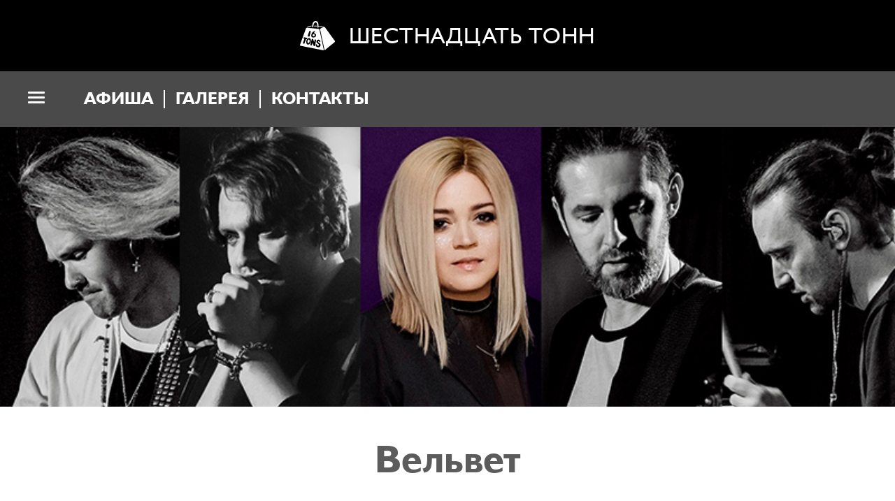

--- FILE ---
content_type: text/html; charset=UTF-8
request_url: https://m.16tons.ru/concert/2023-velvet-21apr
body_size: 7220
content:
<!DOCTYPE html>
<html xmlns="http://www.w3.org/1999/xhtml">
	    	<head>
        <meta name="viewport" content="width=640, maximum-scale=1.0, user-scalable=no">
        <meta http-equiv="Content-Type" content="text/html; charset=utf-8"/>
        <script type="text/javascript" src="https://code.jquery.com/jquery-1.9.1.js"></script>
        <script type="text/javascript" src="/js/jquery.validate.min.js"></script>
        <script type="text/javascript" src="/js/app.js"></script>
        <!-- Google Tag Manager -->
        <script>(function(w,d,s,l,i){w[l]=w[l]||[];w[l].push({'gtm.start': new Date().getTime(),event:'gtm.js'});var f=d.getElementsByTagName(s)[0],j=d.createElement(s),dl=l!='dataLayer'?'&l='+l:'';j.async=true;j.src='https://www.googletagmanager.com/gtm.js?id='+i+dl;f.parentNode.insertBefore(j,f);})(window,document,'script','dataLayer','GTM-PMQWJQR');</script>
        <!-- End Google Tag Manager -->         
        <link type="text/css" href="/css/style.css?v=10" rel="stylesheet" media="all"/>
        <link type="text/css" href="/css/custom-event.css" rel="stylesheet" media="all"/>
                <!-- Yandex.Metrika 16TONS counter -->
                <script type="text/javascript" >
        (function(m,e,t,r,i,k,a){m[i]=m[i]function(){(m[i].a=m[i].a[]).push(arguments)};
        m[i].l=1*new Date();
        for (var j = 0; j < document.scripts.length; j++) {if (document.scripts[j].src === r) { return; }}
        k=e.createElement(t),a=e.getElementsByTagName(t)[0],k.async=1,k.src=r,a.parentNode.insertBefore(k,a)})
        (window, document, "script", "https://mc.yandex.ru/metrika/tag.js", "ym");

        ym(100752296, "init", {
                clickmap:true,
                trackLinks:true,
                accurateTrackBounce:true,
                webvisor:true,
                ecommerce:"dataLayer"
        });
        </script>
        <noscript><div><img src="https://mc.yandex.ru/watch/100752296" style="position:absolute; left:-9999px;" alt="" /></div></noscript>
        <!-- /Yandex.Metrika counter -->
	
        <title>Концерт Вельвет в клубе «16 Тонн»</title>
        <meta name="description" content="Концерт Вельвет в клубе «16 Тонн» 21 апреля — анонс и билеты" />
        <meta name="keywors" content="концерт Вельвет, концерт Вельвет в Москве, билеты на концерт Вельвет, Вельвет в 16 Тонн, онлайн билеты на концерт Вельвет" />
		<link rel="canonical" href="https://16tons.ru/concert/2023-velvet-21apr">
        
            </head>
	<body>
	<!-- Google Tag Manager (noscript) --><noscript><iframe src="https://www.googletagmanager.com/ns.html?id=GTM-PMQWJQR" height="0" width="0" style="display:none;visibility:hidden"></iframe></noscript><!-- End Google Tag Manager (noscript) -->
	    <div class="wrapper">

            <!--header-->
            <div class="header-new">
                <div class="black-part">
                    <a class="t16" href="https://m.16tons.ru"><img height="42" src="https://www.16tons.ru/img/mini-mass-logo.svg" alt=""></a>
                    <a href="https://m.16tons.ru">Шестнадцать тонн</a>
                </div>
                <div class="menu-container">

                    <!--main menu-->
                    <div class="menu">
                        <ul class="menu-list">
                            <li><a href="/menu" class="mark">Меню</a></li>
                            <li><a class="mark" href="/art-pub/">Арт-паб «16 Тонн»</a></li>
                            <li><a class="mark" href="/rockikaraoke/">Рокикараоке</a></li>
                            <li><a class="mark" href="https://16tons.ru/#force">Полная версия сайта</a></li>
                        </ul>
                    </div>
                    <div class="burger">
                        <div class="x"></div>
                        <div class="y"></div>
                        <div class="z"></div>
                    </div>
                    <!--end main menu-->

                    <div class="menu-new">
                        <a href="/">Афиша</a>
                        <div class="divider"></div>
                        <a href="/photo">Галерея</a>
                        <div class="divider"></div>
                        <a href="/contacts/">Контакты</a>
                    </div>
                </div>
            </div>
            <!--end header--> 

            <!--content-->
            <div class="content">

                <!--block event page-->
                

                <div class="block item-page">
                    <div class="img paralax-img-container">
                        <div class="paralax-img" style="background-image: url('https://www.16tons.ru/events/pressimages/230213-2D88EB2E-CFAB-406C-8E1D-0DBCA9BFCA6C.jpeg');"></div>
                    </div>
                    <div class="event-info">
                        <h3>Вельвет</h3>
                    
                        <span class="info">Большой весенний концерт </span>
						                        
                        <div class="date">
                            <span>21 апреля, пятница, 20:00<a href='/contacts/' class='place-indicator place-presnya'>Пресня</a></span>
                        </div>
                    </div>                
                <div class="desc" style="text-align:center;padding-bottom:0px;padding-top:20px;"></div>
                    <div class="desc">
                        <p><p>21 апреля — большой весенний концерт группы «Вельвет» в&nbsp;Москве!</p> <p>Вельвет — это романтичный поп-рок с&nbsp;глубокими текстами, мощным гитарным звучанием и&nbsp;красивым вокалом.</p> <p>С середины 2000-х группа регулярно выступает на&nbsp;рок-фестивалях и&nbsp;на премиях популярных радиостанций и&nbsp;телеканалов. Хиты «Прости», «Продавец кукол», «Капитан Арктика» и&nbsp;«Я&nbsp;хочу быть живой» стали визитными карточками коллектива, и&nbsp;они по-прежнему звучат на&nbsp;просторах радиоэфиров и&nbsp;стриминговых площадок. Альбом «Тонкая красная линия» и&nbsp;EP «Обратный отсчет», вышедшие в&nbsp;недавнем прошлом, были горячо приняты слушателями группы и&nbsp;нашли для музыкантов новых поклонников.</p> <p>21 апреля «Вельвет» представят в&nbsp;«Тоннах» свою классическую концертную программу из&nbsp;двух десятков песен. Трек-лист концерта будет включать хиты, избранные композиции со&nbsp;всех альбомов и&nbsp;неизданные песни. Электрическая программа звучит жестче мощнее, чем альбомные версии песен. Постоянные посетители концертов «Вельвета» об этом знают, а&nbsp;для тех, кто приходит впервые это может стать сюрпризом.</p>
                        </p>
                    </div>
                    	
                    <div class="desc">
                        <p><a href="https://t.me/sixteentons_club" target="_blank">Подпишитесь на наш Telegram-канал!</a></p>
                    </div>
                    	<div class="media-box">
                            	<center></center>
                            </div>
                </div>
                <!--end block event page-->
	                
                <!--block red line-->
                <div class="block red-divider"></div>  
                <!--end block red line-->

            </div>
            <!--end content-->

<style>
.tickets {
display: none;
}
.red-divider {
display: none;
}
</style>

<script>
  (function () {
    const href = window.location.href;

    // Проверяем, что URL содержит нужный путь с %20
    if (href.includes("/concert/2025-saint-petersburg-13jun%20")) {
      // Заменяем только первую часть пути (без трогания UTM-параметров)
      const fixedHref = href.replace("/concert/2025-saint-petersburg-13jun%20", "/concert/2025-saint-petersburg-13jun");

      // Редиректим пользователя
      window.location.replace(fixedHref);
    }
  })();
</script>

                          <style>
      
/* 
      .social_contacts_container {
      display: flex;
      flex-direction: row;
      margin-bottom: -20px;
      }

      .solo_icon_link {
      position: relative;
      box-sizing: border-box;
      -webkit-box-sizing: border-box;
      display: flex;
      align-items: center;
      justify-content: center;
      color: white;
      margin: 0px 0px 0px 15px;
      background: none !important;
      }
      .solo_icon_link:hover {

      cursor: pointer;
      }
      .solo_icon_link svg {
      position: relative;
      margin: 0px;
      }
      .footer-block:hover .solo_icon_link svg path {
      fill: white;
      }
      
 */
 
 .footer-block .social_contacts_container a svg {
      margin: 0px 0px 0px 10px;
      }
      </style> 
      
                              <style>
      
      .social_contacts_container {
      display: flex;
      flex-direction: row;
      margin-bottom: -20px;
      }

      
      .solo_icon_link {

      position: relative;
      box-sizing: border-box;
      -webkit-box-sizing: border-box;
      display: inline;
      align-items: center;
      justify-content: center;
      color: white;
      /* padding: 8px; */
      margin-left: 2px;
      background: none !important;
      text-decoration: none;
      }
      
      .solo_icon_link:hover {
      /* background: #cf7a19; */
      cursor: pointer;
      }
      .solo_icon_link svg {
      position: relative;
      margin: 0px;
      }
      .footer-block:hover .solo_icon_link svg path {
      fill: white;
      }
      
      </style>  

            <!--footer-->
            <div class="footer">
                <a href="/contacts/" class="place-indicator place-presnya">Пресня</a>
                <p>

                    Москва, ул. Пресненский Вал, д. 6, стр. 1.<br>
                    пн-вс с 11:00 до 6:00.<br>
                    <a class="phone" style="margin-left: 0" href="tel:+74951291600">+7 (495) 129-16-00</a>
                    
      <a class="solo_icon_link" href="https://t.me/+79152747265" target="_blank">
      <svg class="tg_icon" width="18" height="15" viewBox="0 0 18 16" fill="none" xmlns="http://www.w3.org/2000/svg">
      <path fill-rule="evenodd" clip-rule="evenodd" d="M1.92615 7.01829C6.52953 4.90069 9.59916 3.50464 11.1351 2.83014C15.5204 0.904297 16.4316 0.569758 17.0255 0.558712C17.1562 0.556282 17.4482 0.590463 17.6374 0.752553C17.7972 0.889418 17.8411 1.0743 17.8622 1.20407C17.8832 1.33383 17.9094 1.62943 17.8886 1.86041C17.6509 4.49674 16.6227 10.8944 16.0995 13.8471C15.8782 15.0966 15.4423 15.5155 15.0204 15.5565C14.1034 15.6456 13.407 14.9166 12.5189 14.3019C11.1291 13.34 10.3439 12.7412 8.99485 11.8026C7.43579 10.7178 8.44647 10.1216 9.33497 9.14726C9.56749 8.89226 13.6079 5.01206 13.6861 4.66006C13.6958 4.61604 13.7049 4.45194 13.6126 4.36529C13.5202 4.27864 13.384 4.30827 13.2856 4.33184C13.1462 4.36524 10.926 5.91467 6.62493 8.98012C5.99473 9.43703 5.42391 9.65965 4.91247 9.64798C4.34866 9.63512 3.2641 9.31139 2.45784 9.03468C1.46893 8.69528 0.682968 8.51583 0.751408 7.93942C0.787056 7.63919 1.17864 7.33215 1.92615 7.01829Z" fill="white"/>
      </svg>
      </a>
      
      <a class="solo_icon_link" href="https://wa.me/79152747265" target="_blank">
      <svg class="wa_icon" width="19" height="16" viewBox="0 0 19 19" fill="none" xmlns="http://www.w3.org/2000/svg">
      <path fill-rule="evenodd" clip-rule="evenodd" d="M15.7864 2.99134C14.946 2.14885 13.9459 1.48092 12.844 1.02634C11.7421 0.571756 10.5604 0.339585 9.36758 0.343306C4.37051 0.343306 0.299004 4.39333 0.299004 9.3723C0.297985 10.5059 0.511701 11.6254 0.924736 12.6733C1.24085 13.4754 1.38196 14.3536 1.15322 15.1848L0.469692 17.6686C0.3602 18.0664 0.722585 18.4336 1.12184 18.3293L3.80354 17.6287C4.59335 17.4224 5.42349 17.548 6.18826 17.8335C7.20187 18.2118 8.2787 18.4076 9.3681 18.4081H9.37176C14.372 18.4081 18.444 14.358 18.444 9.37906C18.4467 8.19253 18.2131 7.01723 17.7567 5.92109C17.3003 4.82495 16.6301 3.82971 15.7848 2.9929L15.7864 2.99134ZM13.5044 11.2635C13.2787 11.1491 12.1631 10.6048 11.9557 10.5295C11.7483 10.4541 11.5979 10.4156 11.4438 10.6438C11.2897 10.872 10.8578 11.3773 10.7251 11.5275C10.5924 11.6778 10.4608 11.6986 10.2357 11.5842C10.0106 11.4698 9.27722 11.2323 8.41173 10.4634C7.73897 9.86563 7.28299 9.12538 7.15032 8.90393C7.01765 8.68248 7.13517 8.55512 7.2506 8.44492C7.35507 8.34459 7.47625 8.18188 7.59063 8.04985C7.70502 7.91781 7.74106 7.82528 7.81628 7.67245C7.89149 7.51961 7.85493 7.3907 7.798 7.27737C7.74106 7.16405 7.28612 6.05316 7.10122 5.60091C6.91893 5.15853 6.72932 5.22039 6.58986 5.21259C6.4504 5.20479 6.30676 5.20583 6.15686 5.20583C6.04212 5.2089 5.92925 5.23545 5.82528 5.28383C5.7213 5.33222 5.62846 5.4014 5.55253 5.48706C5.3436 5.71163 4.7586 6.25954 4.7586 7.3699C4.7586 8.48027 5.57029 9.55321 5.68416 9.70448C5.79802 9.85575 7.28299 12.1352 9.55666 13.1115C10.0967 13.3423 10.5188 13.4811 10.8478 13.5887C11.3103 13.7273 11.7986 13.7578 12.2748 13.6776C12.711 13.6136 13.6162 13.1323 13.8058 12.6057C13.9954 12.0791 13.9954 11.6268 13.939 11.5338C13.8825 11.4407 13.7347 11.3778 13.5059 11.2624L13.5044 11.2635Z" fill="white"/>
      </svg>
      </a>
                    
                </p>
                <br>
                <a href="/art-pub/" class="place-indicator place-arbat">Арбат</a>

                <p>
                    Москва, ул. Арбат, 28, стр. 1.<br>
                    пн-вс с 12:00 до 5:00.<br>
                    <a class="phone" style="margin-left: 0" href="tel:+79912412936">+7 (991) 241-29-36</a>
                
                <a class="solo_icon_link" href="https://t.me/+79912412936" target="_blank">
      <svg class="tg_icon" width="18" height="15" viewBox="0 0 18 16" fill="none" xmlns="http://www.w3.org/2000/svg">
      <path fill-rule="evenodd" clip-rule="evenodd" d="M1.92615 7.01829C6.52953 4.90069 9.59916 3.50464 11.1351 2.83014C15.5204 0.904297 16.4316 0.569758 17.0255 0.558712C17.1562 0.556282 17.4482 0.590463 17.6374 0.752553C17.7972 0.889418 17.8411 1.0743 17.8622 1.20407C17.8832 1.33383 17.9094 1.62943 17.8886 1.86041C17.6509 4.49674 16.6227 10.8944 16.0995 13.8471C15.8782 15.0966 15.4423 15.5155 15.0204 15.5565C14.1034 15.6456 13.407 14.9166 12.5189 14.3019C11.1291 13.34 10.3439 12.7412 8.99485 11.8026C7.43579 10.7178 8.44647 10.1216 9.33497 9.14726C9.56749 8.89226 13.6079 5.01206 13.6861 4.66006C13.6958 4.61604 13.7049 4.45194 13.6126 4.36529C13.5202 4.27864 13.384 4.30827 13.2856 4.33184C13.1462 4.36524 10.926 5.91467 6.62493 8.98012C5.99473 9.43703 5.42391 9.65965 4.91247 9.64798C4.34866 9.63512 3.2641 9.31139 2.45784 9.03468C1.46893 8.69528 0.682968 8.51583 0.751408 7.93942C0.787056 7.63919 1.17864 7.33215 1.92615 7.01829Z" fill="white"/>
      </svg>
      </a>
      
      <a class="solo_icon_link" href="https://wa.me/79912412936" target="_blank">
      <svg class="wa_icon" width="19" height="16" viewBox="0 0 19 19" fill="none" xmlns="http://www.w3.org/2000/svg">
      <path fill-rule="evenodd" clip-rule="evenodd" d="M15.7864 2.99134C14.946 2.14885 13.9459 1.48092 12.844 1.02634C11.7421 0.571756 10.5604 0.339585 9.36758 0.343306C4.37051 0.343306 0.299004 4.39333 0.299004 9.3723C0.297985 10.5059 0.511701 11.6254 0.924736 12.6733C1.24085 13.4754 1.38196 14.3536 1.15322 15.1848L0.469692 17.6686C0.3602 18.0664 0.722585 18.4336 1.12184 18.3293L3.80354 17.6287C4.59335 17.4224 5.42349 17.548 6.18826 17.8335C7.20187 18.2118 8.2787 18.4076 9.3681 18.4081H9.37176C14.372 18.4081 18.444 14.358 18.444 9.37906C18.4467 8.19253 18.2131 7.01723 17.7567 5.92109C17.3003 4.82495 16.6301 3.82971 15.7848 2.9929L15.7864 2.99134ZM13.5044 11.2635C13.2787 11.1491 12.1631 10.6048 11.9557 10.5295C11.7483 10.4541 11.5979 10.4156 11.4438 10.6438C11.2897 10.872 10.8578 11.3773 10.7251 11.5275C10.5924 11.6778 10.4608 11.6986 10.2357 11.5842C10.0106 11.4698 9.27722 11.2323 8.41173 10.4634C7.73897 9.86563 7.28299 9.12538 7.15032 8.90393C7.01765 8.68248 7.13517 8.55512 7.2506 8.44492C7.35507 8.34459 7.47625 8.18188 7.59063 8.04985C7.70502 7.91781 7.74106 7.82528 7.81628 7.67245C7.89149 7.51961 7.85493 7.3907 7.798 7.27737C7.74106 7.16405 7.28612 6.05316 7.10122 5.60091C6.91893 5.15853 6.72932 5.22039 6.58986 5.21259C6.4504 5.20479 6.30676 5.20583 6.15686 5.20583C6.04212 5.2089 5.92925 5.23545 5.82528 5.28383C5.7213 5.33222 5.62846 5.4014 5.55253 5.48706C5.3436 5.71163 4.7586 6.25954 4.7586 7.3699C4.7586 8.48027 5.57029 9.55321 5.68416 9.70448C5.79802 9.85575 7.28299 12.1352 9.55666 13.1115C10.0967 13.3423 10.5188 13.4811 10.8478 13.5887C11.3103 13.7273 11.7986 13.7578 12.2748 13.6776C12.711 13.6136 13.6162 13.1323 13.8058 12.6057C13.9954 12.0791 13.9954 11.6268 13.939 11.5338C13.8825 11.4407 13.7347 11.3778 13.5059 11.2624L13.5044 11.2635Z" fill="white"/>
      </svg>
      </a>
                
                
                </p>
                <br>
                <p class="transparent05">&copy; 1996–2026</p>
            </div>
            <!-- end footer -->

       </div>


    <!-- Шаблон кнопки -->
    <script id="yandex-button-mob-big" type="text/html">
        <b class="btn">Онлайн-оплата</b>
    </script>
    <script id="yandex-button-mob" type="text/html">
        <b class="btn lined">Купить билеты</b>
    </script>

    <!-- Подключение дилера -->

    <script>
        /* Настройка */
        var dealerName = 'YandexTicketsDealer';
        var dealer = window[dealerName] = window[dealerName] || [];

        dealer.push(['setDefaultClientKey', '155222e3-d365-4e75-909f-b4b5c34d32ea']);

        /* Загрузка */
        (function () {
            var rnd = '?' + new Date().getTime() * Math.random();
            var script = document.createElement('script');
            var target = document.getElementsByTagName('script')[0];
            script.async = true;
            script.src = 'https://yastatic.net/ticketier-dealer/last/dealer.js' + rnd;
            target.parentNode.insertBefore(script, target);
        })();
    </script>

    <!-- Yandex.Metrika counter --> <script type="text/javascript" > (function(m,e,t,r,i,k,a){m[i]=m[i]||function(){(m[i].a=m[i].a||[]).push(arguments)}; m[i].l=1*new Date();k=e.createElement(t),a=e.getElementsByTagName(t)[0],k.async=1,k.src=r,a.parentNode.insertBefore(k,a)}) (window, document, "script", "https://mc.yandex.ru/metrika/tag.js", "ym"); ym(5511679, "init", { clickmap:true, trackLinks:true, accurateTrackBounce:true, webvisor:true }); </script> <noscript><div><img src="https://mc.yandex.ru/watch/5511679" style="position:absolute; left:-9999px;" alt="" /></div></noscript> <!-- /Yandex.Metrika counter --> 

    <div style="display:inline;">

<img height="1" width="1" style="border-style:none;" alt="" src="//googleads.g.doubleclick.net/pagead/viewthroughconversion/940353941/?guid=ON&amp;script=0"/>

</div>

    	<script type="text/javascript">
	/* <![CDATA[ */
	var google_conversion_id = 946347134;
	var google_custom_params = window.google_tag_params;
	var google_remarketing_only = true;
	/* ]]> */
	</script>
	<script type="text/javascript" src="//www.googleadservices.com/pagead/conversion.js">
	</script>
	<noscript>
	<div style="display:inline;">
	<img height="1" width="1" style="border-style:none;" alt="" src="//googleads.g.doubleclick.net/pagead/viewthroughconversion/946347134/?value=0&amp;guid=ON&amp;script=0"/>
	</div>
	</noscript>

	<script type="text/javascript">
	/* <![CDATA[ */
	var google_conversion_id = 946349294;
	var google_custom_params = window.google_tag_params;
	var google_remarketing_only = true;
	/* ]]> */
	</script>
	<script type="text/javascript" src="//www.googleadservices.com/pagead/conversion.js">
	</script>
	<noscript>
	<div style="display:inline;">
	<img height="1" width="1" style="border-style:none;" alt="" src="//googleads.g.doubleclick.net/pagead/viewthroughconversion/946349294/?value=0&amp;guid=ON&amp;script=0"/>
	</div>
	</noscript>


      
    <script type="text/javascript">!function(){var t=document.createElement("script");t.type="text/javascript",t.async=!0,t.src='https://vk.com/js/api/openapi.js?169',t.onload=function(){VK.Retargeting.Init("VK-RTRG-401201-f4eqC"),VK.Retargeting.Hit()},document.head.appendChild(t)}();</script><noscript><img src="https://vk.com/rtrg?p=VK-RTRG-401201-f4eqC" style="position:fixed; left:-999px;" alt=""/></noscript>


    <script type="text/javascript" src="https://qtickets.ru/js/openapi"></script>
    
    <script> 
        var TLConf = { 
            accessHash: 'sWgMIV1hdKwR7ZiG1umXiTQcOFFUvB2K', 
            version: 1, 
        }; 
    </script> 
    <script async src="https://www.ticketland.ru/iframe/loaderJs/"></script>
    
    </body>
</html>


--- FILE ---
content_type: text/css
request_url: https://m.16tons.ru/css/style.css?v=10
body_size: 23171
content:
/*---------------------------------------------------
    LESS Elements 0.9
  ---------------------------------------------------
    A set of useful LESS mixins
    More info at: http://lesselements.com
  ---------------------------------------------------*/
@font-face {
  font-family: 'Humanist';
  src: url('../fonts/Humanist.otf');
  src: local('Humanist 521 BT'), url('Humanist.eot?') format('eot'), url('../fonts/Humanist.ttf') format('truetype');
}
@font-face {
  font-family: 'Humanist-bold';
  src: url('../fonts/Humanist-bold.otf');
  src: local('Humanist 521 BT Bold'), url('Humanist-bold.eot?') format('eot'), url('../fonts/Humanist-bold.ttf') format('truetype');
}
@font-face {
  font-family: 'Baskerville';
  src: url('../fonts/Baskerville.otf');
  src: local('Baskerville'), url('Baskerville.eot?') format('eot'), url('../fonts/Baskerville.ttf') format('truetype');
}
@font-face {
  font-family: 'Baskervilleit';
  src: url('../fonts/Baskervilleit.otf');
  src: local('Baskervilleit'), url('../fonts/Baskervilleit.ttf') format('truetype'), url('Baskervilleit.eot?') format('eot');
}
.f-h {
  font-family: 'Humanist';
}
.f-h-b {
  font-family: 'Humanist-bold';
}
.f-b {
  font-family: 'Baskerville';
}
.f-b-i {
  font-family: 'Baskervilleit';
}
body,
div,
dl,
dt,
dd,
ul,
ol,
li,
h1,
h2,
h3,
h4,
h5,
h6,
pre,
form,
fieldset,
input,
textarea,
p,
blockquote,
th,
td {
  margin: 0;
  padding: 0;
}
table {
  border-collapse: collapse;
  border-spacing: 0;
}
fieldset,
img {
  border: 0 none;
}
address,
caption,
cite,
code,
dfn,
em,
strong,
th,
var {
  font-style: normal;
  font-weight: normal;
}
ol,
ul {
  list-style: none outside none;
}
caption,
th {
  text-align: left;
}
h1,
h2,
h3,
h4,
h5,
h6 {
  font-size: 100%;
  font-weight: normal;
  display: block;
  -webkit-appearance: none !important;
}
h1.alert,
h2.alert,
h3.alert,
h4.alert,
h5.alert,
h6.alert {
  color: #CC0033;
}
h1,
h2 {
  font-size: 24px;
  font-family: 'Humanist-bold';
  letter-spacing: 3px;
  text-transform: uppercase;
}
h2 {
  padding-bottom: 20px;
  text-align: center;
}
h3 {
  font-family: 'Humanist-bold';
  font-size: 46px;
}
a {
  text-decoration: underline;
  outline: none;
  color: #cf7a19;
}
a:hover {
  text-decoration: none;
}
.clearfix {
  clear: both;
}
input {
  -webkit-appearance: none !important;
}
.btn {
  display: inline-block;
  font-size: 28px;
  cursor: pointer;
  padding: 0 20px;
  box-sizing: border-box;
  height: 80px;
  line-height: 80px;
  text-decoration: none;
  background: #4a90e2;
  color: #ffffff;
  text-align: center;
  border: none;
  -webkit-appearance: none;
}
.btn.lined {
  height: 57px;
  line-height: 57px;
  font-size: 20px;
  background: none;
  border: 2px solid #4a90e2;
  color: #4a90e2;
}
.btn.lined.empty {
  border: 2px solid #ababab;
  color: #ababab;
  text-decoration: line-through;
}
.input-medium {
  display: inline-block;
  box-sizing: border-box;
  background: #ffffff;
  border: 2px solid #d7d7d7;
  color: #333333;
  height: 76px;
  font-size: 32px;
  text-align: center;
  line-height: 76px;
  -webkit-appearance: none;
}
.input-medium:disabled {
  background: #ffffff;
}
html * {
  max-height: 999999px;
}
body {
  color: #333333;
  background: #ffffff;
  font: 30px 'Humanist';
  min-width: 640px;
  position: relative;
}
.header .logo {
  display: block;
  height: 200px;
  background: url('../images/logo.png') 50% 50% no-repeat;
  overflow: hidden;
  text-indent: 20000px;
  white-space: nowrap;
}
.header .menu-container {
  background: #4a4a4a;
  height: 80px;
  line-height: 80px;
  position: relative;
}
.header .menu-container div.burger {
  height: 80px;
  width: 80px;
  position: absolute;
  top: 0px;
  left: 0px;
  cursor: pointer;
}
.header .menu-container h1 {
  color: #ffffff;
  display: block;
  text-align: center;
}
.header .menu-container .menu-list {
  display: none;
  position: absolute;
  top: 80px;
  left: 0;
  width: 100%;
  background: #4a4a4a;
}
.header .menu-container .menu-list li {
  color: #ffffff;
  display: block;
  text-align: center;
  background: #4a4a4a;
  height: 80px;
  line-height: 80px;
}
.header .menu-container .menu-list li a {
  display: block;
  height: 80px;
  width: 100%;
  font-size: 24px;
  color: #ffffff;
  font-family: 'Humanist-bold';
  letter-spacing: 3px;
  text-transform: uppercase;
  text-decoration: none;
}
.header .menu-container .menu-list li a.mark {
  color: #cf7a19;
}
.header-new .black-part {
  background-color: #000;
  padding-top: 30px;
  padding-bottom: 30px;
  display: flex;
  justify-content: center;
  align-items: center;
  text-transform: uppercase;
  font-family: "Humanist", sans-serif;
  letter-spacing: 1px;
  font-size: 32px;
}
.header-new .black-part a {
  color: #fff;
  text-decoration: none;
}
.header-new .black-part .t16 {
  margin-right: 20px;
  display: flex;
  align-items: center;
}
.header-new .menu-container {
  background: #4a4a4a;
  height: 80px;
  line-height: 80px;
  position: relative;
}
.header-new .menu-container div.burger {
  height: 80px;
  width: 80px;
  position: absolute;
  top: 0px;
  left: 0px;
  cursor: pointer;
}
.header-new .menu-container .menu-list {
  z-index: 2;
  display: none;
  position: absolute;
  top: 80px;
  left: 0;
  width: 100%;
  background: #4a4a4a;
}
.header-new .menu-container .menu-list li a {
  display: block;
  height: 80px;
  width: 100%;
  font-size: 24px;
  color: #cf7a19;
  font-family: 'Humanist-bold', sans-serif;
  letter-spacing: 3px;
  text-transform: uppercase;
  text-decoration: none;
  text-align: center;
}
.header-new .menu-new {
  margin-left: 120px;
  display: flex;
  justify-content: flex-start;
  align-items: center;
}
.header-new .menu-new .divider {
  box-sizing: border-box;
  width: 0;
  height: 26px;
  margin-left: 15px;
  margin-right: 15px;
  border-left: 1px solid #fff;
  border-right: 1px solid #fff;
}
.header-new .menu-new a {
  font-family: 'Humanist-bold', sans-serif;
  font-size: 24px;
  text-transform: uppercase;
  text-decoration: none;
  color: #fff;
}
.content {
  padding-bottom: 40px;
}
.block.bill .main-list {
  color: #5c5c5c;
}
.block.bill .main-list .immediate {
  background: #f0f0f0;
  border-bottom: 4px solid #d7d7d7;
  margin-bottom: 40px;
  padding: 40px 40px 8px;
}
.block.bill .main-list .immediate .title {
  padding-bottom: 10px;
  border-bottom: 4px solid #4a4a4a;
}
.block.bill .main-list .immediate .title span {
  font-family: 'Baskervilleit';
  font-size: 36px;
}
.block.bill .main-list .immediate .events li {
  padding: 32px 0;
  border-top: 2px solid #d7d7d7;
}
.block.bill .main-list .immediate .events li span.time {
  color: #cf7a19;
  font-size: 28px;
  display: block;
}
.block.bill .main-list .immediate .events li h3 {
  padding: 40px 0 40px;
}
.block.bill .main-list .immediate .events li h3 a {
  color: #5c5c5c;
}
.block.bill .main-list .immediate .events li .ticket {
  font-size: 28px;
  display: block;
}
.block.bill .main-list .immediate .events li:first-child {
  border-top: none;
}
.block.bill .main-list .further {
  margin-bottom: 40px;
}
.block.bill .main-list .further .events {
  padding-top: 20px;
}
.block.bill .main-list .further .events li {
  padding: 20px 0;
  margin: 0 20px;
  border-top: 2px dotted #979797;
}
.block.bill .main-list .further .events li .img {
  float: left;
  width: 150px;
  height: 200px;
  overflow: hidden;
}
.block.bill .main-list .further .events li .img img {
  max-height: 200px;
}
.block.bill .main-list .further .events li .info {
  padding-left: 170px;
}
.block.bill .main-list .further .events li .info .price {
  float: right;
  background: url('../images/ticket-icon.png') 100% 50% no-repeat;
  padding-right: 27px;
  color: #4a90e2;
  font-size: 20px;
}
.block.bill .main-list .further .events li .info .price:after {
  content: ' ';
  display: block;
  float: none;
  clear: both;
}
.block.bill .main-list .further .events li span.time {
  color: #cf7a19;
  font-size: 20px;
  display: block;
}
.block.bill .main-list .further .events li span.time i {
  float: right;
  font-style: normal;
}
.block.bill .main-list .further .events li h3 {
  font-size: 32px;
  line-height: 32px;
  padding: 26px 0 60px;
}
.block.bill .main-list .further .events li h3 a {
  color: #5c5c5c;
}
.block.bill .main-list .further .events li .ticket {
  font-size: 21px;
  display: block;
}
.block.bill .main-list .further .events li .ticket .btn:first-of-type {
  margin-right: 10px;
}
.block.bill .main-list .further .events li .ticket .btn.disabled {
  border-color: #a2a2a2;
  color: #6d6d6d;
}
.block.bill .main-list .further .events li .ticket a b.btn {
  font-weight: normal;
}
.block.bill .main-list .further .events li:first-child {
  border-top: 2px solid #d7d7d7;
}
.block.bill .main-list .further .events li.img-bg {
  padding: 0;
  border: none;
  margin: 20px 0;
  color: #ffffff;
  background-size: cover;
}
.block.bill .main-list .further .events li.img-bg .bg-container {
  padding: 40px 20px;
  background: rgba(0, 0, 0, 0.3);
}
.block.bill .main-list .further .events li.img-bg .date {
  float: left;
  width: 150px;
  padding: 65px 0;
  border-right: 1px solid #dfdfdf;
}
.block.bill .main-list .further .events li.img-bg .date span {
  display: block;
  font-size: 22px;
  line-height: 26px;
  text-align: center;
}
.block.bill .main-list .further .events li.img-bg .date .date-value {
  font-size: 46px;
  line-height: 46px;
}
.block.bill .main-list .further .events li.img-bg .info {
  padding-top: 24px;
}
.block.bill .main-list .further .events li.img-bg .desc {
  display: block;
  font-size: 20px;
}
.block.bill .main-list .further .events li.img-bg h3 a {
  color: #ffffff;
}
.block.bill .main-list .further .events li.no-border {
  border-top: none;
}
.block.bill .main-list .monthly {
  background: #f0f0f0;
  border-bottom: 4px solid #d7d7d7;
  margin-bottom: 40px;
  padding: 40px 0 20px;
}
.block.bill .main-list .monthly .events {
  padding: 0 20px;
}
.block.bill .main-list .monthly .events li {
  border-top: 2px dotted #979797;
  padding: 20px 0;
}
.block.bill .main-list .monthly .events li .ticket {
  padding-top: 14px;
  font-size: 21px;
  display: block;
  text-align: right;
  margin-right: -10px;
}
.block.bill .main-list .monthly .events li .ticket .btn:first-of-type {
  margin-right: 10px;
}
.block.bill .main-list .monthly .events li .ticket .btn.disabled {
  border-color: #a2a2a2;
  color: #6d6d6d;
}
.block.bill .main-list .monthly .events li .ticket a b.btn {
  font-weight: normal;
}
.block.bill .main-list .monthly .events li .info {
  padding-bottom: 10px;
  font-size: 20px;
}
.block.bill .main-list .monthly .events li .info .date {
  color: #cf7a19;
}
.block.bill .main-list .monthly .events li .info .price {
  float: right;
  background: url('../images/ticket-icon.png') 100% 50% no-repeat;
  padding-right: 27px;
  color: #4a90e2;
}
.block.bill .main-list .monthly .events li h3 {
  font-size: 26px;
}
.block.bill .main-list .monthly .events li h3 a {
  color: #5c5c5c;
}
.block.bill .main-list .monthly .events li:first-child {
  border-top: none;
}
.block.bill .main-list .more {
  padding: 20px 40px;
  text-align: center;
}
.block.bill .main-list .more p {
  font-family: 'Baskerville';
  display: block;
  padding: 20px 0;
  font-size: 36px;
  color: #333333;
}
.block.bill .main-list .more a.more-link {
  font-size: 26px;
  text-decoration: none;
}
.events .ticket p.btn.disabled {
  border: 3px solid #777777;
  color: #777777;
}
.block.item-page,
.block.book-page {
  padding-bottom: 40px;
}
.block.item-page .img,
.block.book-page .img {
  height: 400px;
  overflow: hidden;
}
.block.item-page .img div,
.block.book-page .img div {
  width: 100%;
  height: 400px;
  background-size: cover;
  background-position: 50% 35%;
}
.block.item-page .event-info,
.block.book-page .event-info {
  color: #5c5c5c;
  text-align: center;
  padding: 40px;
}
.block.item-page .event-info h3,
.block.book-page .event-info h3 {
  font-size: 56px;
  padding-bottom: 20px;
}
.block.item-page .event-info span.info,
.block.book-page .event-info span.info {
  font-size: 28px;
  padding-bottom: 30px;
  display: block;
}
.block.item-page .event-info .date,
.block.book-page .event-info .date {
  border-top: 2px solid #d7d7d7;
  padding-top: 30px;
}
.block.item-page .event-info .date span,
.block.book-page .event-info .date span {
  color: #cf7a19;
  font-size: 28px;
}
.block.item-page .tickets,
.block.book-page .tickets {
  padding: 40px 40px 0px;
  background: #f0f0f0;
  color: #5c5c5c;
}
.block.item-page .tickets h2,
.block.book-page .tickets h2 {
  text-align: center;
}
.block.item-page .tickets ul,
.block.book-page .tickets ul {
  font-size: 28px;
  padding: 20px 0;
}
.block.item-page .tickets ul li,
.block.book-page .tickets ul li {
  padding-bottom: 20px;
}
.block.item-page .tickets ul li span,
.block.book-page .tickets ul li span {
  display: block;
}
.block.item-page .tickets ul li .title,
.block.book-page .tickets ul li .title {
  padding-right: 210px;
}
.block.item-page .tickets ul li .price,
.block.book-page .tickets ul li .price {
  float: right;
  color: #cf7a19;
}
.block.item-page .tickets ul li .price.no,
.block.book-page .tickets ul li .price.no {
  color: #ababab;
}
.block.item-page .tickets.no-tickets,
.block.book-page .tickets.no-tickets {
  padding: 20px 40px 0px;
}
.block.item-page .tickets.no-tickets ul,
.block.book-page .tickets.no-tickets ul {
  padding: 0;
}
.block.item-page .social-events-links,
.block.book-page .social-events-links {
  padding-bottom: 40px;
  text-align: center;
}
.block.item-page .social-events-links a,
.block.book-page .social-events-links a {
  display: inline-block;
  width: 48px;
  height: 48px;
  background-repeat: no-repeat;
  background-size: 48px;
}
.block.item-page .social-events-links a.fb,
.block.book-page .social-events-links a.fb {
  margin-right: 5px;
  background-image: url("/images/fb.svg");
}
.block.item-page .social-events-links a.vk,
.block.book-page .social-events-links a.vk {
  margin-left: 5px;
  background-image: url("/images/vk.svg");
}
.block.item-page .book-btn,
.block.book-page .book-btn {
  height: 40px;
}
.block.item-page .book-btn .sticky-block,
.block.book-page .book-btn .sticky-block {
  display: none;
  width: 100%;
  background: #f0f0f0;
  position: fixed;
  bottom: 0;
  left: 0;
  height: 160px;
  -webkit-transform: translateZ(1px);
  -moz-transform: translateZ(1px);
  -o-transform: translateZ(1px);
  transform: translateZ(1px);
}
.block.item-page .book-btn .sticky-block .sticky-container,
.block.book-page .book-btn .sticky-block .sticky-container {
  padding: 40px;
  flex-direction: row;
  display: flex;
  justify-content: space-between;
  box-shadow: 0 -5px 10px 0px #4a4a4a;
}
.block.item-page .book-btn .sticky-block .sticky-container a,
.block.book-page .book-btn .sticky-block .sticky-container a {
  width: 48%;
}
.block.item-page .book-btn .sticky-block .sticky-container a b.btn,
.block.book-page .book-btn .sticky-block .sticky-container a b.btn {
  font-weight: normal;
  display: block;
}
.block.item-page .book-btn .sticky-block .sticky-container p.btn,
.block.book-page .book-btn .sticky-block .sticky-container p.btn {
  display: block;
}
.block.item-page .book-btn .sticky-block .sticky-container p.btn.disabled,
.block.book-page .book-btn .sticky-block .sticky-container p.btn.disabled {
  border: 3px solid #777777;
  color: #777777;
  background-color: #f0f0f0;
}
.block.item-page .book-btn a.btn,
.block.book-page .book-btn a.btn {
  width: 100%;
}
.block.item-page .desc,
.block.book-page .desc {
  padding: 20px 40px 0;
}
.block.item-page .desc p,
.block.book-page .desc p {
  padding-bottom: 20px;
  font-family: 'Baskerville';
  font-size: 28px;
}
.block.book-page .tickets-choice {
  margin-bottom: 20px;
  border-bottom: 4px solid #d7d7d7;
}
.block.book-page .tickets-choice ul {
  padding: 0 0 20px;
}
.block.book-page .tickets-choice ul li {
  padding: 20px 0;
  border-top: 2px solid #d7d7d7;
}
.block.book-page .tickets-choice ul li:first-child {
  border-top: none;
}
.block.book-page .tickets-choice .title {
  float: left;
  padding: 10px 0 0 !important;
  width: 200px;
}
.block.book-page .tickets-choice .ticket-quantity {
  padding-left: 200px;
}
.block.book-page .tickets-choice .ticket-quantity .price {
  font-size: 24px;
  line-height: 60px;
  padding-right: 10px;
}
.block.book-page .tickets-choice .ticket-quantity .quantity-control {
  float: right;
}
.block.book-page .phone {
  padding: 20px 40px;
  color: #5c5c5c;
}
.block.book-page .phone-container .row {
  padding-top: 20px;
}
.block.book-page .phone-container .row .btn {
  width: 100%;
}
.block.book-page .phone-container .row .input-medium {
  width: 100%;
}
.block.confirmation {
  padding: 40px;
  color: #5c5c5c;
  text-align: center;
}
.block.confirmation h3 {
  font-size: 54px;
  color: #cf7a19;
  padding-bottom: 20px;
}
.block.confirmation .info {
  font-size: 28px;
  padding: 20px 0 40px;
}
.block.confirmation .info span {
  display: block;
}
.block.confirmation .info .code {
  color: #333333;
  padding-bottom: 40px;
}
.block.confirmation .info p {
  padding-bottom: 20px;
}
.block.confirmation a.btn {
  width: 100%;
}
.block.contacts {
  color: blk;
}
.block.contacts .img {
  height: 400px;
  overflow: hidden;
  margin-bottom: 40px;
}
.block.contacts .img div {
  width: 100%;
  height: 400px;
  background-size: cover;
  background-position: 50% 50%;
}
.block.contacts h3 {
  font-size: 54px;
  padding-bottom: 40px;
  text-align: center;
  color: #5c5c5c;
}
.block.contacts h2 {
  color: #5c5c5c;
}
.block.contacts .address {
  padding: 40px 40px 20px;
  background: #f0f0f0;
  border-bottom: 4px solid #d7d7d7;
}
.block.contacts p {
  font-size: 28px;
  display: block;
  padding: 20px 0;
  font-family: 'Baskerville';
}
.block.contacts .info-conteiner {
  padding: 40px 0 20px;
  margin: 0 40px;
}
.block.contacts .info-conteiner.lined {
  border-bottom: 4px solid #d7d7d7;
}
.block.red-divider {
  margin-bottom: 20px;
  height: 230px;
  background: url('../images/red-divider.png') 50% 100% no-repeat;
}
.quantity-control {
  width: 206px;
  height: 56px;
  border: 2px solid #d7d7d7;
  background: #ffffff;
  -webkit-border-radius: 8px;
  -moz-border-radius: 8px;
  border-radius: 8px;
}
.quantity-control .minus,
.quantity-control .pluse {
  width: 50px;
  float: left;
  font-size: 28px;
  color: #4a90e2;
  text-align: center;
  line-height: 56px;
}
.quantity-control .minus {
  border-right: 2px solid #d7d7d7;
}
.quantity-control .pluse {
  border-left: 2px solid #d7d7d7;
}
.quantity-control .value-field {
  border: none;
  display: block;
  width: 102px;
  height: 56px;
  line-height: 56px;
  float: left;
  text-align: center;
  color: #5c5c5c;
  font-size: 28px;
}
.quantity-control .value-field:disabled {
  background: #ffffff;
  color: #5c5c5c;
  -webkit-appearance: none;
}
.pub-socials {
  display: flex;
  justify-content: center;
  align-items: center;
  padding-bottom: 40px;
}
.pub-socials a.icon {
  background-image: url("https://16tons.ru/images/artpub-socials.png");
  background-repeat: no-repeat;
  width: 46px;
  height: 46px;
  background-size: auto 45px;
  background-position-y: -1px;
  background-position-x: -2px;
  margin-right: 16px;
}
.pub-socials a.icon.in {
  background-position-y: -1px;
  background-position-x: -54px;
}
.pub-socials a.icon.fb {
  background-position-y: -1px;
  background-position-x: -105px;
}
.pub-socials a.icon.tr {
  background-position-y: -1px;
  background-position-x: -155px;
}
.block.contacts.art-pub h3 {
  margin: 30px 0;
  padding: 0;
}
.block.contacts.art-pub .btn-black {
  background-color: #0c0202;
  color: #fff;
}
.block.contacts.art-pub .btn-square {
  border-radius: 0;
  padding: 10px 50px;
  height: auto;
  line-height: 1;
  min-width: unset;
}
.footer {
  padding: 60px 0;
  font-size: 22px;
  line-height: 38px;
  color: #ffffff;
  text-align: center;
  background: #4a4a4a;
}
div.x,
div.y,
div.z {
  position: absolute;
  margin: auto;
  top: -20px;
  bottom: 0px;
  left: 40px;
  background: #fff;
  border-radius: 2px;
  -webkit-transition: all 200ms ease-out;
  -moz-transition: all 200ms ease-out;
  -ms-transition: all 200ms ease-out;
  -o-transition: all 200ms ease-out;
  transition: all 200ms ease-out;
}
div.x,
div.y,
div.z {
  height: 3px;
  width: 24px;
}
div.y {
  top: -5px;
}
div.z {
  top: 9px;
}
div.collapse {
  top: 0px;
  -webkit-transition: all 70ms ease-out;
  -moz-transition: all 70ms ease-out;
  -ms-transition: all 70ms ease-out;
  -o-transition: all 70ms ease-out;
  transition: all 70ms ease-out;
}
div.rotate30 {
  -ms-transform: rotate(30deg);
  -webkit-transform: rotate(30deg);
  transform: rotate(30deg);
  -webkit-transition: all 50ms ease-out;
  -moz-transition: all 50ms ease-out;
  -ms-transition: all 50ms ease-out;
  -o-transition: all 50ms ease-out;
  transition: all 50ms ease-out;
}
div.rotate150 {
  -ms-transform: rotate(150deg);
  -webkit-transform: rotate(150deg);
  transform: rotate(150deg);
  -webkit-transition: all 50ms ease-out;
  -moz-transition: all 50ms ease-out;
  -ms-transition: all 50ms ease-out;
  -o-transition: all 50ms ease-out;
  transition: all 50ms ease-out;
}
div.rotate45 {
  -ms-transform: rotate(45deg);
  -webkit-transform: rotate(45deg);
  transform: rotate(45deg);
  -webkit-transition: all 100ms ease-out;
  -moz-transition: all 100ms ease-out;
  -ms-transition: all 100ms ease-out;
  -o-transition: all 100ms ease-out;
  transition: all 100ms ease-out;
}
div.rotate135 {
  -ms-transform: rotate(135deg);
  -webkit-transform: rotate(135deg);
  transform: rotate(135deg);
  -webkit-transition: all 100ms ease-out;
  -moz-transition: all 100ms ease-out;
  -ms-transition: all 100ms ease-out;
  -o-transition: all 100ms ease-out;
  transition: all 100ms ease-out;
}
.show-mode-toggle {
  padding: 20px 40px;
  display: flex;
  justify-content: center;
}
.show-mode-toggle nav {
  display: flex;
  background-color: #f0f0f0;
}
.show-mode-toggle a {
  background-color: #f0f0f0;
  padding: 10px 20px;
  text-decoration: none;
  font-size: 1.6rem;
}
.show-mode-toggle a.active {
  background-color: #cf7a19;
  color: #fff;
}
.place-indicator {
  display: inline-block;
  background-color: grey;
  margin-left: 15px;
  padding: 2px 0.8rem;
  border-radius: 3px;
  color: #fff;
  text-decoration: none;
}
.place-indicator.place-presnya {
  background-color: #4a90e2;
}
.place-indicator.place-presnya:hover {
  background-color: #3c75b7;
  color: #fff;
}
.place-indicator.place-arbat {
  background-color: #6fa046;
}
.place-indicator.place-arbat:hover {
  background-color: #5c843a;
  color: #fff;
}
.immediate .event.arbat h3 {
  text-align: right;
}
.immediate .event.arbat .time {
  text-align: right;
}
.immediate .event.arbat .ticket {
  text-align: right;
}
.immediate .event.arbat .btn.lined {
  color: #678c48;
  border-color: #678c48;
}
.block.bill .main-list .further .events li.arbat .btn.lined {
  color: #678c48;
  border-color: #678c48;
}
.block.bill .main-list .further .events li.arbat .info {
  padding-left: 0;
  padding-right: 170px;
}
.block.bill .main-list .further .events li.arbat .img {
  float: right;
  display: flex;
  justify-content: flex-end;
}
.block.bill .main-list .monthly .events li.arbat .btn.lined {
  color: #678c48;
  border-color: #678c48;
}
/*# sourceMappingURL=style.css.map */

--- FILE ---
content_type: text/css
request_url: https://m.16tons.ru/css/custom-event.css
body_size: 1134
content:
.caustom-event{margin-top:20px;margin-bottom:40px}.caustom-event .img{margin-bottom:20px}.caustom-event .img img{width:100%;height:auto}.caustom-event .text{text-align:center}.caustom-event .text .link{padding:40px}.caustom-event .text .link .btn{width:100%;font-size:26px}.caustom-event .text p a{color:#ff2728;text-decoration:underline;font-size:24px;line-height:30px}.caustom-event .text p a:hover{text-decoration:none}.caustom-event+.events li:first-child{border-top:2px dotted #979797!important}.btn.btn-red{background:#ff2728}.btn.btn-red:hover{background:#cf7a19}.btn.btn-red.diabled{background:#dddddd}a.not-active{pointer-events:none;cursor:default}.form-container{padding:20px 40px 40px}.form-container .row{padding-top:40px;position:relative}.form-container .row input{width:100%}.form-container .row.btn-row{padding-top:60px}.form-container .row label.form-input_error{font-size:18px;color:#ff2728;position:absolute;left:0;top:115px}.form-container .row input.form-input_error{border:2px solid #ff2728}.form-container .row:first-child{padding-top:0}.form-container .row:first-child label.form-input_error{top:75px}.form-container .sucsess-msg{padding:20px;background:#fff;text-align:center;display:none;font-weight:700}.zg-reg-form-container{display:none}

--- FILE ---
content_type: application/javascript
request_url: https://m.16tons.ru/js/app.js
body_size: 5529
content:
$(document).ready(function() {

  //validaton zf-reg
    if($(".zg-reg-form").length > 0){
        $(".zg-reg-form").validate({

            rules: {
                name: {
                    required: true
                },
                email: {
                    required: true,
                    email: true
                },
                phone: {
                    required: true
                },
                captha: {
                    required: true,
                    min: 4,
                    max: 4
                }
            },
            messages: {
                name: {
                    required: "Поле «Имя» обязательное для заполнения"
                },
                email: {
                    required: "Поле «E-mail» обязательное для заполнения",
                    email: "Введите пожалуйста корректный e-mail"
                },
                phone: {
                    required: "Поле «Телефон» обязательное для заполнения"
                },
                captha: {
                    required: "Решите задачу",
                    min: "Не верное решение",
                    max: "Не верное решение",
                }
            },
            focusCleanup: true,
            focusInvalid: false,
            errorClass: "form-input_error",
            validClass: "form-input_success"
        });
    }


  $(".zg-reg-show-link").click(function() {
    $(this).addClass("diabled");
    $(".zg-reg-form-container").slideDown();
    return false;
  })


  //main-menu

  if( 'ontouchstart' in window ){

    var click = 'touchstart'; }

  else {

    var click = 'click';

  }



  $('div.burger').on(click, function(){

    if( !$(this).hasClass('open') ){

      $(".menu .menu-list").fadeIn(200);

      openMenu();

    }

    else {

      closeMenu();

      $(".menu .menu-list").fadeOut(200);

    }

  });



  function openMenu(){



    $('div.menu-bg').addClass('animate');



    $('div.burger').addClass('open');

    $('div.x, div.z').addClass('collapse');

    $('.menu li').addClass('animate');



    setTimeout(function(){

      $('div.y').hide();

      $('div.x').addClass('rotate30');

      $('div.z').addClass('rotate150');

    }, 70);

    setTimeout(function(){

      $('div.x').addClass('rotate45');

      $('div.z').addClass('rotate135');

    }, 120);

  }



  function closeMenu(){



    $('.menu li').removeClass('animate');

    setTimeout(function(){

      $('div.burger').removeClass('open');

      $('div.x').removeClass('rotate45').addClass('rotate30');

      $('div.z').removeClass('rotate135').addClass('rotate150');

      $('div.menu-bg').removeClass('animate');



      setTimeout(function(){

        $('div.x').removeClass('rotate30');

        $('div.z').removeClass('rotate150');

      }, 50);

      setTimeout(function(){

        $('div.y').show();

        $('div.x, div.z').removeClass('collapse');

      }, 70);

    }, 100);



  }



  $(document).scroll(function () {

      var triggerScroll = $(window).scrollTop() + $(window).height();

      if (triggerScroll) {



        //fix btn

        if ($(".book-btn").html()) {

          var bBtnPosition = $(".book-btn").offset();

          var bBtnHeight = $(".book-btn").outerHeight();

          var bBtnPositionBottom = bBtnPosition.top + bBtnHeight;

          var winPositionBottom = $(window).scrollTop() + $(window).outerHeight() + 160;

          if (winPositionBottom >= bBtnPositionBottom) {

            $(".sticky-block").fadeIn(800);

            $(".wrapper").css("padding-bottom", "160px");

          }

        }



        //paralax images

        if ($(".paralax-img-container").html()) {

          var winScroll =  $(window).scrollTop();

          var paralaxPosition = 35 + (winScroll/10);

          $(".paralax-img").css("background-position", "50%" + paralaxPosition + "%")

        }

      }

  })



  //count input

  $(".quantity-control .quantity-btn").click(function() {

    var tecketField = $(this).parent().find(".value-field")

    var ticketValue = tecketField.val();

    if ($(this).hasClass("minus") && ticketValue >= 1) {

      tecketField.val(ticketValue - 1);

      if (ticketValue <= 1) {

      }

    } else if ($(this).hasClass("pluse")) {

      tecketField.val(++ticketValue);

    }

  })



  //book validation

  $("#book-form .quantity-control .quantity-btn").click(function() {

    var tecketField = $(this).parent().find(".value-field")

    var ticketValue = tecketField.val();

    if (ticketValue == 0) {

      $(".tickets-choice").removeClass("valid");

      $(".book-btn-submit").addClass("disabled");

    } else {

      $(".tickets-choice").addClass("valid");

      $(".book-btn-submit").removeClass("disabled");

    }

  })



  $('#book-form').submit(function(){

    if (($(".book-btn-submit").hasClass("disabled")) || ($(".book-phone-field").val() == '')) {

      if (!$(".tickets-choice").hasClass("valid")) {

        $(".tickets-choice-title").addClass("alert");

        var ticketBlockPosition = $(".tickets-choice").offset().top;

        $('html,body').stop().animate({ scrollTop: ticketBlockPosition }, 400);

      } else {

        $(".tickets-choice-title").removeClass("alert");

      }

      if ($(".book-phone-field").val() == '') {

        $(".book-phone-title").addClass("alert");

      } else {

        $(".book-phone-title").removeClass("alert");

      }

      return false;

    }

  });





})

